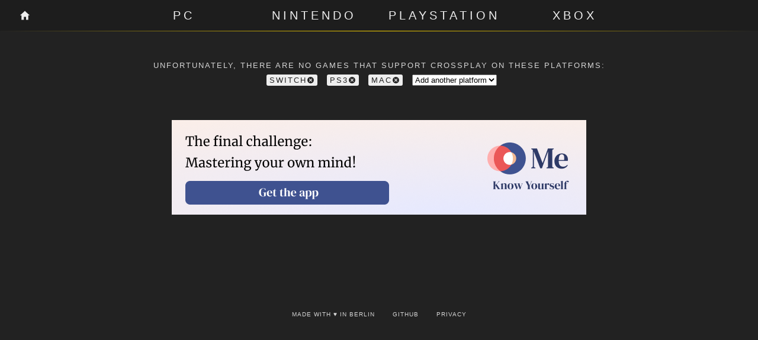

--- FILE ---
content_type: text/html
request_url: https://crossplayable.games/switch/ps3/mac/
body_size: 4266
content:
<!DOCTYPE html><html lang="en"><head><meta charSet="utf-8"/><meta http-equiv="x-ua-compatible" content="ie=edge"/><meta name="viewport" content="width=device-width, initial-scale=1, shrink-to-fit=no"/><meta data-react-helmet="true" name="keywords" content="crossplay, cross play, cross, games, gaming, catalog, xbox, playstation, switch, ps4, ps5, windows, linux"/><meta data-react-helmet="true" name="twitter:description" content="there are 0 games that support crossplay on these systems: Switch, PS3, Mac"/><meta data-react-helmet="true" name="twitter:title" content="Games with crossplay on Switch, PS3, Mac - cross play games"/><meta data-react-helmet="true" name="twitter:card" content="summary_large_image"/><meta data-react-helmet="true" property="og:type" content="website"/><meta data-react-helmet="true" property="og:description" content="there are 0 games that support crossplay on these systems: Switch, PS3, Mac"/><meta data-react-helmet="true" property="og:title" content="Games with crossplay on Switch, PS3, Mac - cross play games"/><meta data-react-helmet="true" property="og:url" content="https://crossplayable.games/switch/ps3/mac"/><meta data-react-helmet="true" property="og:image:alt" content="Games with crossplay on Switch, PS3, Mac - cross play games"/><meta data-react-helmet="true" property="og:image" content="https://crossplayable.games/images/meta-image.png"/><meta data-react-helmet="true" name="twitter:image" content="https://crossplayable.games/images/meta-image.png"/><meta data-react-helmet="true" name="image" content="https://crossplayable.games/images/meta-image.png"/><meta data-react-helmet="true" name="description" content="there are 0 games that support crossplay on these systems: Switch, PS3, Mac"/><meta name="generator" content="Gatsby 4.7.1"/><style data-styled="" data-styled-version="5.3.5">@media (min-width:768px){.jVVFPh{position:absolute;left:32px;}.jVVFPh span{display:none;}}/*!sc*/
@media (max-width:575.98px){.jVVFPh{font-size:14px;margin-top:16px;margin-left:auto;margin-right:auto;}}/*!sc*/
.jVVFPh a{height:52px;display:-webkit-box;display:-webkit-flex;display:-ms-flexbox;display:flex;-webkit-align-items:center;-webkit-box-align:center;-ms-flex-align:center;align-items:center;}/*!sc*/
.jVVFPh a > svg{margin-right:16px;}/*!sc*/
data-styled.g1[id="PlatformSelector__HomeButton-sc-x81hv1-0"]{content:"jVVFPh,"}/*!sc*/
.UGyXA{font-size:10px;margin:20px;}/*!sc*/
@media (min-width:768px){.UGyXA{display:none;}}/*!sc*/
data-styled.g2[id="PlatformSelector__MobileHeader-sc-x81hv1-1"]{content:"UGyXA,"}/*!sc*/
.kbycsP{margin:0;padding:0;list-style:none;display:-webkit-box;display:-webkit-flex;display:-ms-flexbox;display:flex;justify-items:center;-webkit-box-pack:center;-webkit-justify-content:center;-ms-flex-pack:center;justify-content:center;margin-bottom:50px;background-color:#1d1d1d;border-bottom:1px solid;border-image:linear-gradient( 90deg,#222222,#F8D200,#222222 ) 1;text-align:center;font-size:20px;-webkit-letter-spacing:5px;-moz-letter-spacing:5px;-ms-letter-spacing:5px;letter-spacing:5px;text-transform:uppercase;}/*!sc*/
@media (max-width:575.98px){.kbycsP{-webkit-flex-direction:column;-ms-flex-direction:column;flex-direction:column;padding-bottom:20px;}}/*!sc*/
data-styled.g3[id="PlatformSelector__NavBar-sc-x81hv1-2"]{content:"kbycsP,"}/*!sc*/
.jWsYtX{position:relative;color:#EEEEEE;}/*!sc*/
@media (min-width:768px){.jWsYtX{width:220px;}}/*!sc*/
.jWsYtX > a{display:block;padding:14px 16px;}/*!sc*/
@media (max-width:575.98px){.jWsYtX > a{display:none;}}/*!sc*/
.jWsYtX > a:hover{color:inherit;text-shadow:0px 0px 2px #fff;-webkit-transform:scale(1.02);-ms-transform:scale(1.02);transform:scale(1.02);-webkit-transition:all 0.3s;transition:all 0.3s;}/*!sc*/
.jWsYtX:hover ul{visibility:visible;opacity:1;-webkit-transition:all 0.1s ease-in-out;transition:all 0.1s ease-in-out;}/*!sc*/
.hdfVfP{position:relative;color:#EEEEEE;color:#ffeb19;}/*!sc*/
@media (min-width:768px){.hdfVfP{width:220px;}}/*!sc*/
.hdfVfP > a{display:block;padding:14px 16px;}/*!sc*/
@media (max-width:575.98px){.hdfVfP > a{display:none;}}/*!sc*/
.hdfVfP > a:hover{color:inherit;text-shadow:0px 0px 2px #fff;-webkit-transform:scale(1.02);-ms-transform:scale(1.02);transform:scale(1.02);-webkit-transition:all 0.3s;transition:all 0.3s;}/*!sc*/
.hdfVfP:hover ul{visibility:visible;opacity:1;-webkit-transition:all 0.1s ease-in-out;transition:all 0.1s ease-in-out;}/*!sc*/
data-styled.g4[id="PlatformSelector__NavBarItem-sc-x81hv1-3"]{content:"jWsYtX,hdfVfP,"}/*!sc*/
.hXwujZ{background-color:#1d1d1d;list-style:none;padding:0;width:100%;z-index:1;}/*!sc*/
@media (min-width:768px){.hXwujZ{position:absolute;opacity:0;visibility:hidden;}}/*!sc*/
.hXwujZ > li a{padding:12px 16px;display:block;}/*!sc*/
data-styled.g5[id="PlatformSelector__SubMenu-sc-x81hv1-4"]{content:"hXwujZ,"}/*!sc*/
.iPvOhq{padding:0;padding-top:150px;padding-bottom:30px;text-align:center;list-style:none;text-transform:uppercase;font-size:10px;color:#d5d5d5;}/*!sc*/
.iPvOhq li{margin-right:30px;}/*!sc*/
.iPvOhq li:last-child{margin-right:0;}/*!sc*/
data-styled.g6[id="Footer__FooterContainer-sc-rdv5se-0"]{content:"iPvOhq,"}/*!sc*/
.iiOHBY{display:inline;}/*!sc*/
data-styled.g7[id="Footer__FooterItem-sc-rdv5se-1"]{content:"iiOHBY,"}/*!sc*/
body{background-color:#222222;margin:0;color:#EEEEEE;font-family:Helvetica,Arial,sans-serif;font-size:14px;-webkit-letter-spacing:1px;-moz-letter-spacing:1px;-ms-letter-spacing:1px;letter-spacing:1px;line-height:1.2;font-weight:100;}/*!sc*/
@media (max-width:575.98px){body{font-weight:400;}}/*!sc*/
a,a:visited,a:link{color:inherit;-webkit-text-decoration:none;text-decoration:none;}/*!sc*/
a:hover{color:#F8D200;}/*!sc*/
html,body,#___gatsby,#gatsby-focus-wrapper{height:100%;}/*!sc*/
div[role="group"][tabindex]{height:100%;}/*!sc*/
data-styled.g8[id="sc-global-wKAOJ1"]{content:"sc-global-wKAOJ1,"}/*!sc*/
.lldVtR{background-color:#EEEEEE;color:#222222;display:inline-block;margin:8px;padding:2px 5px;border-radius:3px;-webkit-letter-spacing:2px;-moz-letter-spacing:2px;-ms-letter-spacing:2px;letter-spacing:2px;font-size:13px;text-transform:uppercase;}/*!sc*/
.lldVtR a{display:-webkit-box;display:-webkit-flex;display:-ms-flexbox;display:flex;-webkit-align-items:center;-webkit-box-align:center;-ms-flex-align:center;align-items:center;}/*!sc*/
.lldVtR a:hover{color:#222222;}/*!sc*/
.lldVtR:hover{background-color:#dfb900;}/*!sc*/
data-styled.g9[id="RemovablePlatformTag__Wrapper-sc-k707n7-0"]{content:"lldVtR,"}/*!sc*/
.gnmGnb{-webkit-letter-spacing:2px;-moz-letter-spacing:2px;-ms-letter-spacing:2px;letter-spacing:2px;font-size:13px;text-transform:uppercase;text-align:center;color:#d5d5d5;margin-bottom:50px;}/*!sc*/
.gnmGnb select{margin-left:8px;}/*!sc*/
data-styled.g10[id="FilterDetails__Content-sc-qc2bd0-0"]{content:"gnmGnb,"}/*!sc*/
.loVOa-D{display:-webkit-box;display:-webkit-flex;display:-ms-flexbox;display:flex;-webkit-flex-direction:column;-ms-flex-direction:column;flex-direction:column;-webkit-align-items:center;-webkit-box-align:center;-ms-flex-align:center;align-items:center;}/*!sc*/
data-styled.g14[id="FilterPage__Content-sc-1v25bpf-0"]{content:"loVOa-D,"}/*!sc*/
</style><title data-react-helmet="true">Games with crossplay on Switch, PS3, Mac - cross play games · Crossplayable Games</title><link data-react-helmet="true" rel="canonical" href="https://crossplayable.games/switch/ps3/mac"/><link data-react-helmet="true" rel="icon" type="image/svg+xml" href="data:image/svg+xml,&lt;svg xmlns=%22http://www.w3.org/2000/svg%22 width=%22256%22 height=%22256%22 viewBox=%220 0 100 100%22&gt;&lt;rect width=%22100%22 height=%22100%22 rx=%2220%22 fill=%22%23f8d200%22&gt;&lt;/rect&gt;&lt;text x=%2250%%22 y=%2250%%22 dominant-baseline=%22central%22 text-anchor=%22middle%22 font-size=%2270%22&gt;🎮&lt;/text&gt;&lt;/svg&gt;"/><script data-react-helmet="true" async="" src="https://pagead2.googlesyndication.com/pagead/js/adsbygoogle.js?client=ca-pub-2404387537976552" crossorigin="anonymous"></script><link rel="sitemap" type="application/xml" href="/sitemap.xml"/><link rel="preconnect" href="https://plausible.cloud.johnhannagan.com/js/plausible.outbound-links.js?original="/><script async="" defer="" data-domain="crossplayable.games" src="https://plausible.cloud.johnhannagan.com/js/plausible.outbound-links.js?original=/js/index.js"></script><script>
          window.plausible = window.plausible || function() { (window.plausible.q = window.plausible.q || []).push(arguments) };
          
          </script><link as="script" rel="preload" href="/webpack-runtime-d861f39b70c7c839ead6.js"/><link as="script" rel="preload" href="/framework-3634a053822f5c05d8f8.js"/><link as="script" rel="preload" href="/95b64a6e-1d8089ed1150029e60f7.js"/><link as="script" rel="preload" href="/app-5f1ca53721d02e626135.js"/><link as="script" rel="preload" href="/252f366e-7864b560985ac07d0542.js"/><link as="script" rel="preload" href="/7a681c72cc88e1492ccad5690fd7aa38b70d0fcd-5fe379707398ce3b94d0.js"/><link as="script" rel="preload" href="/6c9432e285069f4f5f33078ac3531acda178d9da-902f6dcaa79b9208c984.js"/><link as="script" rel="preload" href="/component---src-templates-filter-page-index-tsx-915ffdb82220eb0811a5.js"/><link as="fetch" rel="preload" href="/page-data/switch/ps3/mac/page-data.json" crossorigin="anonymous"/><link as="fetch" rel="preload" href="/page-data/sq/d/2491404172.json" crossorigin="anonymous"/><link as="fetch" rel="preload" href="/page-data/app-data.json" crossorigin="anonymous"/></head><body><div id="___gatsby"><div style="outline:none" tabindex="-1" id="gatsby-focus-wrapper"><nav><ul class="PlatformSelector__NavBar-sc-x81hv1-2 kbycsP"><li class="PlatformSelector__HomeButton-sc-x81hv1-0 jVVFPh"><a href="/"><svg stroke="currentColor" fill="currentColor" stroke-width="0" viewBox="0 0 512 512" height="1em" width="1em" xmlns="http://www.w3.org/2000/svg"><path d="M208 448V320h96v128h97.6V256H464L256 64 48 256h62.4v192z"></path></svg><span>crossplayable.games</span></a></li><li class="PlatformSelector__MobileHeader-sc-x81hv1-1 UGyXA">Combine your platforms:</li><li class="PlatformSelector__NavBarItem-sc-x81hv1-3 jWsYtX"><a aria-haspopup="true" href="/switch/ps3/mac/#"><span>PC</span></a><ul aria-label="submenu" class="PlatformSelector__SubMenu-sc-x81hv1-4 hXwujZ"><li class="PlatformSelector__NavBarItem-sc-x81hv1-3 jWsYtX"><a aria-haspopup="false" href="/switch/ps3/mac/windows"><span>Windows</span></a></li><li class="PlatformSelector__NavBarItem-sc-x81hv1-3 jWsYtX"><a aria-haspopup="false" href="/switch/ps3/mac/linux"><span>Linux</span></a></li><li selected="" class="PlatformSelector__NavBarItem-sc-x81hv1-3 hdfVfP"><a aria-haspopup="false" href="/switch/ps3"><span>Mac</span></a></li></ul></li><li class="PlatformSelector__NavBarItem-sc-x81hv1-3 jWsYtX"><a aria-haspopup="true" href="/switch/ps3/mac/#"><span>Nintendo</span></a><ul aria-label="submenu" class="PlatformSelector__SubMenu-sc-x81hv1-4 hXwujZ"><li selected="" class="PlatformSelector__NavBarItem-sc-x81hv1-3 hdfVfP"><a aria-haspopup="false" href="/ps3/mac"><span>Switch</span></a></li></ul></li><li class="PlatformSelector__NavBarItem-sc-x81hv1-3 jWsYtX"><a aria-haspopup="true" href="/switch/ps3/mac/#"><span>Playstation</span></a><ul aria-label="submenu" class="PlatformSelector__SubMenu-sc-x81hv1-4 hXwujZ"><li selected="" class="PlatformSelector__NavBarItem-sc-x81hv1-3 hdfVfP"><a aria-haspopup="false" href="/switch/mac"><span>PS3</span></a></li><li class="PlatformSelector__NavBarItem-sc-x81hv1-3 jWsYtX"><a aria-haspopup="false" href="/switch/ps3/ps4/mac"><span>PS4</span></a></li><li class="PlatformSelector__NavBarItem-sc-x81hv1-3 jWsYtX"><a aria-haspopup="false" href="/switch/ps3/ps5/mac"><span>PS5</span></a></li><li class="PlatformSelector__NavBarItem-sc-x81hv1-3 jWsYtX"><a aria-haspopup="false" href="/playstationplus/switch/ps3/mac"><span>Playstation Plus</span></a></li></ul></li><li class="PlatformSelector__NavBarItem-sc-x81hv1-3 jWsYtX"><a aria-haspopup="true" href="/switch/ps3/mac/#"><span>Xbox</span></a><ul aria-label="submenu" class="PlatformSelector__SubMenu-sc-x81hv1-4 hXwujZ"><li class="PlatformSelector__NavBarItem-sc-x81hv1-3 jWsYtX"><a aria-haspopup="false" href="/switch/xbox/ps3/mac"><span>Xbox</span></a></li><li class="PlatformSelector__NavBarItem-sc-x81hv1-3 jWsYtX"><a aria-haspopup="false" href="/gamepass/switch/ps3/mac"><span>Game Pass</span></a></li></ul></li></ul></nav><div class="FilterPage__Content-sc-1v25bpf-0 loVOa-D"><div class="FilterDetails__Content-sc-qc2bd0-0 gnmGnb"><span data-testid="total-games-support">Unfortunately, there are no games that support<!-- --> crossplay on these platforms:</span><div><span class="RemovablePlatformTag__Wrapper-sc-k707n7-0 lldVtR"><a href="/ps3/mac"> Switch<svg stroke="currentColor" fill="currentColor" stroke-width="0" viewBox="0 0 24 24" height="1em" width="1em" xmlns="http://www.w3.org/2000/svg"><path fill="none" d="M0 0h24v24H0z"></path><path d="M12 2C6.47 2 2 6.47 2 12s4.47 10 10 10 10-4.47 10-10S17.53 2 12 2zm5 13.59L15.59 17 12 13.41 8.41 17 7 15.59 10.59 12 7 8.41 8.41 7 12 10.59 15.59 7 17 8.41 13.41 12 17 15.59z"></path></svg></a></span><span class="RemovablePlatformTag__Wrapper-sc-k707n7-0 lldVtR"><a href="/switch/mac">PS3<svg stroke="currentColor" fill="currentColor" stroke-width="0" viewBox="0 0 24 24" height="1em" width="1em" xmlns="http://www.w3.org/2000/svg"><path fill="none" d="M0 0h24v24H0z"></path><path d="M12 2C6.47 2 2 6.47 2 12s4.47 10 10 10 10-4.47 10-10S17.53 2 12 2zm5 13.59L15.59 17 12 13.41 8.41 17 7 15.59 10.59 12 7 8.41 8.41 7 12 10.59 15.59 7 17 8.41 13.41 12 17 15.59z"></path></svg></a></span><span class="RemovablePlatformTag__Wrapper-sc-k707n7-0 lldVtR"><a href="/switch/ps3"> Mac<svg stroke="currentColor" fill="currentColor" stroke-width="0" viewBox="0 0 24 24" height="1em" width="1em" xmlns="http://www.w3.org/2000/svg"><path fill="none" d="M0 0h24v24H0z"></path><path d="M12 2C6.47 2 2 6.47 2 12s4.47 10 10 10 10-4.47 10-10S17.53 2 12 2zm5 13.59L15.59 17 12 13.41 8.41 17 7 15.59 10.59 12 7 8.41 8.41 7 12 10.59 15.59 7 17 8.41 13.41 12 17 15.59z"></path></svg></a></span><select><option selected="" value="" disabled="">Add another platform</option><option value="Windows">Windows</option><option value="Linux">Linux</option><option value="PS5">PS5</option><option value="PS4">PS4</option><option value="Xbox">Xbox</option><option value="GamePass">GamePass</option><option value="PlaystationPlus">PlaystationPlus</option></select></div></div><div data-testid="game-results"><ins class="adsbygoogle" style="display:block" data-ad-client="ca-pub-2404387537976552" data-ad-slot="2283249533" data-ad-format="auto" data-full-width-responsive="true"></ins></div><a href="https://www.know-yourself.me/"><picture><source srcSet="/static/me-banner-mobile@2x-9ba76ab0f6c22f85a26df0a5035c2929.png 2x, /static/me-banner-mobile-0e8639b3d8acc9e432518acb1c2500f5.png" media="(max-width: 700px)"/><img srcSet="/static/me-banner-desktop@2x-c7080f1c2515e2fdf4e268b795b46932.png 2x" src="/static/me-banner-desktop-36cc9612e070a450c0e93576741bab08.png" alt="Me App banner" loading="lazy"/></picture></a></div><ul class="Footer__FooterContainer-sc-rdv5se-0 iPvOhq"><li class="Footer__FooterItem-sc-rdv5se-1 iiOHBY">Made with ♥ in Berlin</li><li class="Footer__FooterItem-sc-rdv5se-1 iiOHBY"><a href="https://github.com/Weetbix/crossplayable.games">Github</a></li><li class="Footer__FooterItem-sc-rdv5se-1 iiOHBY"><a href="/privacy-policy">Privacy</a></li></ul></div><div id="gatsby-announcer" style="position:absolute;top:0;width:1px;height:1px;padding:0;overflow:hidden;clip:rect(0, 0, 0, 0);white-space:nowrap;border:0" aria-live="assertive" aria-atomic="true"></div></div><script id="gatsby-script-loader">/*<![CDATA[*/window.pagePath="/switch/ps3/mac";window.___webpackCompilationHash="8cae8b60237754141998";/*]]>*/</script><script id="gatsby-chunk-mapping">/*<![CDATA[*/window.___chunkMapping={"polyfill":["/polyfill-c70d1fb1eebdfe1a9f3e.js"],"app":["/app-5f1ca53721d02e626135.js"],"component---src-pages-index-tsx":["/component---src-pages-index-tsx-9eacc5533dbfa74ab1e7.js"],"component---src-pages-privacy-policy-tsx":["/component---src-pages-privacy-policy-tsx-a3f495ddb662b6fe2cfd.js"],"component---src-templates-filter-page-index-tsx":["/component---src-templates-filter-page-index-tsx-915ffdb82220eb0811a5.js"],"component---src-templates-game-page-index-tsx":["/component---src-templates-game-page-index-tsx-5a147e870782510aeba4.js"]};/*]]>*/</script><script src="/polyfill-c70d1fb1eebdfe1a9f3e.js" nomodule=""></script><script src="/component---src-templates-filter-page-index-tsx-915ffdb82220eb0811a5.js" async=""></script><script src="/6c9432e285069f4f5f33078ac3531acda178d9da-902f6dcaa79b9208c984.js" async=""></script><script src="/7a681c72cc88e1492ccad5690fd7aa38b70d0fcd-5fe379707398ce3b94d0.js" async=""></script><script src="/252f366e-7864b560985ac07d0542.js" async=""></script><script src="/app-5f1ca53721d02e626135.js" async=""></script><script src="/95b64a6e-1d8089ed1150029e60f7.js" async=""></script><script src="/framework-3634a053822f5c05d8f8.js" async=""></script><script src="/webpack-runtime-d861f39b70c7c839ead6.js" async=""></script></body></html>

--- FILE ---
content_type: text/html; charset=utf-8
request_url: https://www.google.com/recaptcha/api2/aframe
body_size: 266
content:
<!DOCTYPE HTML><html><head><meta http-equiv="content-type" content="text/html; charset=UTF-8"></head><body><script nonce="pvW9hSgbFAQe88wFNWDnEw">/** Anti-fraud and anti-abuse applications only. See google.com/recaptcha */ try{var clients={'sodar':'https://pagead2.googlesyndication.com/pagead/sodar?'};window.addEventListener("message",function(a){try{if(a.source===window.parent){var b=JSON.parse(a.data);var c=clients[b['id']];if(c){var d=document.createElement('img');d.src=c+b['params']+'&rc='+(localStorage.getItem("rc::a")?sessionStorage.getItem("rc::b"):"");window.document.body.appendChild(d);sessionStorage.setItem("rc::e",parseInt(sessionStorage.getItem("rc::e")||0)+1);localStorage.setItem("rc::h",'1769627868071');}}}catch(b){}});window.parent.postMessage("_grecaptcha_ready", "*");}catch(b){}</script></body></html>

--- FILE ---
content_type: text/javascript
request_url: https://crossplayable.games/7a681c72cc88e1492ccad5690fd7aa38b70d0fcd-5fe379707398ce3b94d0.js
body_size: 3888
content:
"use strict";(self.webpackChunkcrossplayable_games=self.webpackChunkcrossplayable_games||[]).push([[852],{6162:function(e,t,a){var i=a(5318);t.Z=void 0;var r,n=i(a(1506)),s=i(a(5354)),d=i(a(7316)),o=i(a(7154)),l=i(a(7294)),u=i(a(5697)),c=["sizes","srcSet","src","style","onLoad","onError","loading","draggable","ariaHidden"],f=function(e){var t=(0,o.default)({},e),a=t.resolutions,i=t.sizes,r=t.critical;return a&&(t.fixed=a,delete t.resolutions),i&&(t.fluid=i,delete t.sizes),r&&(t.loading="eager"),t.fluid&&(t.fluid=L([].concat(t.fluid))),t.fixed&&(t.fixed=L([].concat(t.fixed))),t},g=function(e){var t=e.media;return!!t&&(v&&!!window.matchMedia(t).matches)},p=function(e){var t=e.fluid,a=e.fixed,i=h(t||a||[]);return i&&i.src},h=function(e){if(v&&function(e){return!!e&&Array.isArray(e)&&e.some((function(e){return void 0!==e.media}))}(e)){var t=e.findIndex(g);if(-1!==t)return e[t];var a=e.findIndex((function(e){return void 0===e.media}));if(-1!==a)return e[a]}return e[0]},m=Object.create({}),b=function(e){var t=f(e),a=p(t);return m[a]||!1},y="undefined"!=typeof HTMLImageElement&&"loading"in HTMLImageElement.prototype,v="undefined"!=typeof window,S=v&&window.IntersectionObserver,w=new WeakMap;function E(e){return e.map((function(e){var t=e.src,a=e.srcSet,i=e.srcSetWebp,r=e.media,n=e.sizes;return l.default.createElement(l.default.Fragment,{key:t},i&&l.default.createElement("source",{type:"image/webp",media:r,srcSet:i,sizes:n}),a&&l.default.createElement("source",{media:r,srcSet:a,sizes:n}))}))}function L(e){var t=[],a=[];return e.forEach((function(e){return(e.media?t:a).push(e)})),[].concat(t,a)}function R(e){return e.map((function(e){var t=e.src,a=e.media,i=e.tracedSVG;return l.default.createElement("source",{key:t,media:a,srcSet:i})}))}function I(e){return e.map((function(e){var t=e.src,a=e.media,i=e.base64;return l.default.createElement("source",{key:t,media:a,srcSet:i})}))}function x(e,t){var a=e.srcSet,i=e.srcSetWebp,r=e.media,n=e.sizes;return"<source "+(t?"type='image/webp' ":"")+(r?'media="'+r+'" ':"")+'srcset="'+(t?i:a)+'" '+(n?'sizes="'+n+'" ':"")+"/>"}var O=function(e,t){var a=(void 0===r&&"undefined"!=typeof window&&window.IntersectionObserver&&(r=new window.IntersectionObserver((function(e){e.forEach((function(e){if(w.has(e.target)){var t=w.get(e.target);(e.isIntersecting||e.intersectionRatio>0)&&(r.unobserve(e.target),w.delete(e.target),t())}}))}),{rootMargin:"200px"})),r);return a&&(a.observe(e),w.set(e,t)),function(){a.unobserve(e),w.delete(e)}},k=function(e){var t=e.src?'src="'+e.src+'" ':'src="" ',a=e.sizes?'sizes="'+e.sizes+'" ':"",i=e.srcSet?'srcset="'+e.srcSet+'" ':"",r=e.title?'title="'+e.title+'" ':"",n=e.alt?'alt="'+e.alt+'" ':'alt="" ',s=e.width?'width="'+e.width+'" ':"",d=e.height?'height="'+e.height+'" ':"",o=e.crossOrigin?'crossorigin="'+e.crossOrigin+'" ':"",l=e.loading?'loading="'+e.loading+'" ':"",u=e.draggable?'draggable="'+e.draggable+'" ':"";return"<picture>"+e.imageVariants.map((function(e){return(e.srcSetWebp?x(e,!0):"")+x(e)})).join("")+"<img "+l+s+d+a+i+t+n+r+o+u+'style="position:absolute;top:0;left:0;opacity:1;width:100%;height:100%;object-fit:cover;object-position:center"/></picture>'},z=l.default.forwardRef((function(e,t){var a=e.src,i=e.imageVariants,r=e.generateSources,n=e.spreadProps,s=e.ariaHidden,d=l.default.createElement(V,(0,o.default)({ref:t,src:a},n,{ariaHidden:s}));return i.length>1?l.default.createElement("picture",null,r(i),d):d})),V=l.default.forwardRef((function(e,t){var a=e.sizes,i=e.srcSet,r=e.src,n=e.style,s=e.onLoad,u=e.onError,f=e.loading,g=e.draggable,p=e.ariaHidden,h=(0,d.default)(e,c);return l.default.createElement("img",(0,o.default)({"aria-hidden":p,sizes:a,srcSet:i,src:r},h,{onLoad:s,onError:u,ref:t,loading:f,draggable:g,style:(0,o.default)({position:"absolute",top:0,left:0,width:"100%",height:"100%",objectFit:"cover",objectPosition:"center"},n)}))}));V.propTypes={style:u.default.object,onError:u.default.func,onLoad:u.default.func};var C=function(e){function t(t){var a;(a=e.call(this,t)||this).seenBefore=v&&b(t),a.isCritical="eager"===t.loading||t.critical,a.addNoScript=!(a.isCritical&&!t.fadeIn),a.useIOSupport=!y&&S&&!a.isCritical&&!a.seenBefore;var i=a.isCritical||v&&(y||!a.useIOSupport);return a.state={isVisible:i,imgLoaded:!1,imgCached:!1,fadeIn:!a.seenBefore&&t.fadeIn,isHydrated:!1},a.imageRef=l.default.createRef(),a.placeholderRef=t.placeholderRef||l.default.createRef(),a.handleImageLoaded=a.handleImageLoaded.bind((0,n.default)(a)),a.handleRef=a.handleRef.bind((0,n.default)(a)),a}(0,s.default)(t,e);var a=t.prototype;return a.componentDidMount=function(){if(this.setState({isHydrated:v}),this.state.isVisible&&"function"==typeof this.props.onStartLoad&&this.props.onStartLoad({wasCached:b(this.props)}),this.isCritical){var e=this.imageRef.current;e&&e.complete&&this.handleImageLoaded()}},a.componentWillUnmount=function(){this.cleanUpListeners&&this.cleanUpListeners()},a.handleRef=function(e){var t=this;this.useIOSupport&&e&&(this.cleanUpListeners=O(e,(function(){var e=b(t.props);t.state.isVisible||"function"!=typeof t.props.onStartLoad||t.props.onStartLoad({wasCached:e}),t.setState({isVisible:!0},(function(){t.setState({imgLoaded:e,imgCached:!(!t.imageRef.current||!t.imageRef.current.currentSrc)})}))})))},a.handleImageLoaded=function(){var e,t,a;e=this.props,t=f(e),(a=p(t))&&(m[a]=!0),this.setState({imgLoaded:!0}),this.props.onLoad&&this.props.onLoad()},a.render=function(){var e=f(this.props),t=e.title,a=e.alt,i=e.className,r=e.style,n=void 0===r?{}:r,s=e.imgStyle,d=void 0===s?{}:s,u=e.placeholderStyle,c=void 0===u?{}:u,g=e.placeholderClassName,p=e.fluid,m=e.fixed,b=e.backgroundColor,y=e.durationFadeIn,v=e.Tag,S=e.itemProp,w=e.loading,L=e.draggable,x=p||m;if(!x)return null;var O=!1===this.state.fadeIn||this.state.imgLoaded,C=!0===this.state.fadeIn&&!this.state.imgCached,H=(0,o.default)({opacity:O?1:0,transition:C?"opacity "+y+"ms":"none"},d),N="boolean"==typeof b?"lightgray":b,T={transitionDelay:y+"ms"},P=(0,o.default)({opacity:this.state.imgLoaded?0:1},C&&T,d,c),j={title:t,alt:this.state.isVisible?"":a,style:P,className:g,itemProp:S},W=this.state.isHydrated?h(x):x[0];if(p)return l.default.createElement(v,{className:(i||"")+" gatsby-image-wrapper",style:(0,o.default)({position:"relative",overflow:"hidden",maxWidth:W.maxWidth?W.maxWidth+"px":null,maxHeight:W.maxHeight?W.maxHeight+"px":null},n),ref:this.handleRef,key:"fluid-"+JSON.stringify(W.srcSet)},l.default.createElement(v,{"aria-hidden":!0,style:{width:"100%",paddingBottom:100/W.aspectRatio+"%"}}),N&&l.default.createElement(v,{"aria-hidden":!0,title:t,style:(0,o.default)({backgroundColor:N,position:"absolute",top:0,bottom:0,opacity:this.state.imgLoaded?0:1,right:0,left:0},C&&T)}),W.base64&&l.default.createElement(z,{ariaHidden:!0,ref:this.placeholderRef,src:W.base64,spreadProps:j,imageVariants:x,generateSources:I}),W.tracedSVG&&l.default.createElement(z,{ariaHidden:!0,ref:this.placeholderRef,src:W.tracedSVG,spreadProps:j,imageVariants:x,generateSources:R}),this.state.isVisible&&l.default.createElement("picture",null,E(x),l.default.createElement(V,{alt:a,title:t,sizes:W.sizes,src:W.src,crossOrigin:this.props.crossOrigin,srcSet:W.srcSet,style:H,ref:this.imageRef,onLoad:this.handleImageLoaded,onError:this.props.onError,itemProp:S,loading:w,draggable:L})),this.addNoScript&&l.default.createElement("noscript",{dangerouslySetInnerHTML:{__html:k((0,o.default)({alt:a,title:t,loading:w},W,{imageVariants:x}))}}));if(m){var q=(0,o.default)({position:"relative",overflow:"hidden",display:"inline-block",width:W.width,height:W.height},n);return"inherit"===n.display&&delete q.display,l.default.createElement(v,{className:(i||"")+" gatsby-image-wrapper",style:q,ref:this.handleRef,key:"fixed-"+JSON.stringify(W.srcSet)},N&&l.default.createElement(v,{"aria-hidden":!0,title:t,style:(0,o.default)({backgroundColor:N,width:W.width,opacity:this.state.imgLoaded?0:1,height:W.height},C&&T)}),W.base64&&l.default.createElement(z,{ariaHidden:!0,ref:this.placeholderRef,src:W.base64,spreadProps:j,imageVariants:x,generateSources:I}),W.tracedSVG&&l.default.createElement(z,{ariaHidden:!0,ref:this.placeholderRef,src:W.tracedSVG,spreadProps:j,imageVariants:x,generateSources:R}),this.state.isVisible&&l.default.createElement("picture",null,E(x),l.default.createElement(V,{alt:a,title:t,width:W.width,height:W.height,sizes:W.sizes,src:W.src,crossOrigin:this.props.crossOrigin,srcSet:W.srcSet,style:H,ref:this.imageRef,onLoad:this.handleImageLoaded,onError:this.props.onError,itemProp:S,loading:w,draggable:L})),this.addNoScript&&l.default.createElement("noscript",{dangerouslySetInnerHTML:{__html:k((0,o.default)({alt:a,title:t,loading:w},W,{imageVariants:x}))}}))}return null},t}(l.default.Component);C.defaultProps={fadeIn:!0,durationFadeIn:500,alt:"",Tag:"div",loading:"lazy"};var H=u.default.shape({width:u.default.number.isRequired,height:u.default.number.isRequired,src:u.default.string.isRequired,srcSet:u.default.string.isRequired,base64:u.default.string,tracedSVG:u.default.string,srcWebp:u.default.string,srcSetWebp:u.default.string,media:u.default.string}),N=u.default.shape({aspectRatio:u.default.number.isRequired,src:u.default.string.isRequired,srcSet:u.default.string.isRequired,sizes:u.default.string.isRequired,base64:u.default.string,tracedSVG:u.default.string,srcWebp:u.default.string,srcSetWebp:u.default.string,media:u.default.string,maxWidth:u.default.number,maxHeight:u.default.number});function T(e){return function(t,a,i){var r;if(!t.fixed&&!t.fluid)throw new Error("The prop `fluid` or `fixed` is marked as required in `"+i+"`, but their values are both `undefined`.");u.default.checkPropTypes(((r={})[a]=e,r),t,"prop",i)}}C.propTypes={resolutions:H,sizes:N,fixed:T(u.default.oneOfType([H,u.default.arrayOf(H)])),fluid:T(u.default.oneOfType([N,u.default.arrayOf(N)])),fadeIn:u.default.bool,durationFadeIn:u.default.number,title:u.default.string,alt:u.default.string,className:u.default.oneOfType([u.default.string,u.default.object]),critical:u.default.bool,crossOrigin:u.default.oneOfType([u.default.string,u.default.bool]),style:u.default.object,imgStyle:u.default.object,placeholderStyle:u.default.object,placeholderClassName:u.default.string,backgroundColor:u.default.oneOfType([u.default.string,u.default.bool]),onLoad:u.default.func,onError:u.default.func,onStartLoad:u.default.func,Tag:u.default.string,itemProp:u.default.string,loading:u.default.oneOf(["auto","lazy","eager"]),draggable:u.default.bool};var P=C;t.Z=P},2635:function(e,t,a){a.d(t,{Y:function(){return s}});var i=a(7294),r=a(6162),n=a(1074).default.div.withConfig({displayName:"Cover__ImagePlaceholder",componentId:"sc-1t39lt0-0"})(["width:","px;height:","px;background-color:#f8d200;background-image:url(/images/meta-image.png);background-size:50%;background-repeat:no-repeat;background-position:center;display:inline-block;"],(function(e){return e.width}),(function(e){return e.height})),s=function(e){var t,a=e.image,s=e.width,d=void 0===s?200:s,o=e.height,l=void 0===o?267:o,u=e.className,c=void 0===u?null:u;return function(e,t){return e&&Math.abs(t-e.width/e.height)<.15}(null==a?void 0:a.fixed,null==a||null===(t=a.fluid)||void 0===t?void 0:t.aspectRatio)?i.createElement(r.Z,{fixed:a.fixed,className:c}):i.createElement(n,{width:d,height:l,className:c})}},3941:function(e,t,a){a.d(t,{b:function(){return n}});var i=a(7294),r=a(5414),n=function(){return(0,i.useEffect)((function(){try{(window.adsbygoogle||[]).push({})}catch(e){console.error(e)}}),[]),i.createElement(i.Fragment,null,i.createElement(r.q,null,i.createElement("script",{async:!0,src:"https://pagead2.googlesyndication.com/pagead/js/adsbygoogle.js?client=ca-pub-2404387537976552",crossOrigin:"anonymous"})),i.createElement("ins",{className:"adsbygoogle",style:{display:"block"},"data-ad-client":"ca-pub-2404387537976552","data-ad-slot":"2283249533","data-ad-format":"auto","data-full-width-responsive":"true"}))}}}]);
//# sourceMappingURL=7a681c72cc88e1492ccad5690fd7aa38b70d0fcd-5fe379707398ce3b94d0.js.map

--- FILE ---
content_type: text/javascript
request_url: https://crossplayable.games/252f366e-7864b560985ac07d0542.js
body_size: 432
content:
"use strict";(self.webpackChunkcrossplayable_games=self.webpackChunkcrossplayable_games||[]).push([[228],{2775:function(t,a,e){e.d(a,{B4e:function(){return n}});var s=e(1046);function n(t){return(0,s.w_)({tag:"svg",attr:{viewBox:"0 0 24 24"},child:[{tag:"path",attr:{fill:"none",d:"M0 0h24v24H0z"}},{tag:"path",attr:{d:"M12 2C6.47 2 2 6.47 2 12s4.47 10 10 10 10-4.47 10-10S17.53 2 12 2zm5 13.59L15.59 17 12 13.41 8.41 17 7 15.59 10.59 12 7 8.41 8.41 7 12 10.59 15.59 7 17 8.41 13.41 12 17 15.59z"}}]})(t)}}}]);
//# sourceMappingURL=252f366e-7864b560985ac07d0542.js.map

--- FILE ---
content_type: text/javascript
request_url: https://crossplayable.games/component---src-templates-filter-page-index-tsx-915ffdb82220eb0811a5.js
body_size: 2019
content:
"use strict";(self.webpackChunkcrossplayable_games=self.webpackChunkcrossplayable_games||[]).push([[479],{3623:function(e,t,n){n.r(t),n.d(t,{default:function(){return A}});var a=n(7294),r=n(5578),o=n.n(r),l=n(1074),c=n(2386),i=n(5785),s=n(6202),p=n(2775),u=n(6243),m=l.default.span.withConfig({displayName:"RemovablePlatformTag__Wrapper",componentId:"sc-k707n7-0"})(["background-color:",";color:",";display:inline-block;margin:8px;padding:2px 5px;border-radius:3px;letter-spacing:2px;font-size:13px;text-transform:uppercase;a{display:flex;align-items:center;:hover{color:",";}}:hover{background-color:",";}"],(function(e){return e.theme.colors.text.main}),(function(e){return e.theme.colors.background.main}),(function(e){return e.theme.colors.background.main}),(function(e){return e.theme.colors.primary.dark})),d=function(e){var t=e.platform,n=(0,s.L)(),r=t?(0,u.MI)((0,u.su)(n,t)):"#";return a.createElement(m,null,a.createElement("a",{href:r},t.replace(/([A-Z])([a-z])/g," $1$2"),a.createElement(p.B4e,null)))},f=n(4517),g=l.default.div.withConfig({displayName:"FilterDetails__Content",componentId:"sc-qc2bd0-0"})(["letter-spacing:2px;font-size:13px;text-transform:uppercase;text-align:center;color:",";margin-bottom:50px;select{margin-left:8px;}"],(function(e){return e.theme.colors.text.dark})),b=function(e){var t=e.numberOfGames,n=(0,s.L)(),r=0===t?"Unfortunately, there are no games that support":t>1?t+" games support":t+" game supports";return a.createElement(g,null,a.createElement(f.Z,{title:"Games with crossplay on "+n.join(", ")+" - cross play games",description:"there are "+t+" games that support crossplay on these systems: "+n.join(", ")}),a.createElement("span",{"data-testid":"total-games-support"},r," crossplay on these platforms:"),a.createElement("div",null,n.map((function(e){return a.createElement(d,{platform:e,key:String(e)})})),a.createElement("select",{defaultValue:"",onChange:function(e){var t,a,r=(0,u.aI)([].concat((0,i.Z)(n),[e.target.value]));null===(t=(a=window).plausible)||void 0===t||t.call(a,"Platform Dropdown: filters page",{props:{target:r.join(", ")},callback:function(){window.location.href=(0,u.MI)(r)}})}},a.createElement("option",{value:"",disabled:!0},"Add another platform"),u.VT.filter((function(e){return!n.includes(e)})).map((function(e){return a.createElement("option",{key:e,value:e},e)})))))},h=n(9905),v=n(3941),w=n.p+"static/me-banner-desktop-36cc9612e070a450c0e93576741bab08.png",x=n.p+"static/me-banner-desktop@2x-c7080f1c2515e2fdf4e268b795b46932.png",k=n.p+"static/me-banner-mobile-0e8639b3d8acc9e432518acb1c2500f5.png",y=n.p+"static/me-banner-mobile@2x-9ba76ab0f6c22f85a26df0a5035c2929.png",E={Desktop:"https://www.know-yourself.me/",iOS:"https://apps.apple.com/app/apple-store/id1620948275?pt=117812216&ct=cpg&mt=8",Android:"https://play.google.com/store/apps/details?id=me.knowyourself.app.me&referrer=utm_source%3Dcpg%26utm_medium%3Dbanner%26utm_content%3Dbanner-1"},_=function(){var e=(0,a.useState)("Desktop"),t=e[0],n=e[1];(0,a.useEffect)((function(){n(/iPad|iPhone|iPod/.test(navigator.platform)||navigator.userAgent.includes("Mac")&&"ontouchend"in document?"iOS":/android/i.test(navigator.userAgent)?"Android":"Desktop")}));var r=(0,a.useRef)();return(0,a.useEffect)((function(){var e=new IntersectionObserver((function(n){var a,r;n[0].isIntersecting&&(null===(a=(r=window).plausible)||void 0===a||a.call(r,"Me App: Viewed",{props:{plaform:t}}),e.disconnect())}));return r.current&&e.observe(r.current),function(){return e.disconnect()}}),[r,t]),a.createElement("a",{href:E[t],onClick:function(e){var n,a;e.preventDefault(),null===(n=(a=window).plausible)||void 0===n||n.call(a,"Me App: Clicked",{props:{plaform:t},callback:function(){return window.location=E[t]}})}},a.createElement("picture",{ref:r},a.createElement("source",{srcSet:y+" 2x, "+k,media:"(max-width: 700px)"}),a.createElement("img",{srcSet:x+" 2x",src:w,alt:"Me App banner",loading:"lazy"})))},C=l.default.div.withConfig({displayName:"FilterPage__Content",componentId:"sc-1v25bpf-0"})(["display:flex;flex-direction:column;align-items:center;"]),I=l.default.p.withConfig({displayName:"FilterPage__GamesWrapper",componentId:"sc-1v25bpf-1"})(["max-width:700px;display:flex;flex-wrap:wrap;justify-content:center;"]),A=function(e){var t=o()(e.data.allGame.nodes,(function(e){return e.title})),n=(0,c.yo)(t,6);return a.createElement(C,null,a.createElement(b,{numberOfGames:t.length}),a.createElement("div",{"data-testid":"game-results"},a.createElement(v.b,null),n.map((function(e){return a.createElement(I,null,e.map((function(e,t){var n;return a.createElement(h.y,{key:e.id,title:e.title,link:e.fields.slug,image:null===(n=e.coverImage)||void 0===n?void 0:n.childImageSharp})})))}))),a.createElement(_,null))}}}]);
//# sourceMappingURL=component---src-templates-filter-page-index-tsx-915ffdb82220eb0811a5.js.map

--- FILE ---
content_type: text/javascript
request_url: https://crossplayable.games/95b64a6e-1d8089ed1150029e60f7.js
body_size: 670
content:
"use strict";(self.webpackChunkcrossplayable_games=self.webpackChunkcrossplayable_games||[]).push([[866],{1424:function(t,a,n){n.d(a,{Y3S:function(){return c},QO$:function(){return e}});var r=n(1046);function c(t){return(0,r.w_)({tag:"svg",attr:{viewBox:"0 0 512 512"},child:[{tag:"path",attr:{d:"M256 48C141.2 48 48 141.2 48 256s93.2 208 208 208 208-93.2 208-208S370.8 48 256 48zm21 333h-42v-42h42v42zm-.2-63h-41.6c0-67 62.4-62.2 62.4-103.8 0-22.9-18.7-41.7-41.6-41.7S214.4 192 214.4 214h-41.6c0-46 37.2-83 83.2-83s83.2 37.1 83.2 83.1c0 52-62.4 57.9-62.4 103.9z"}}]})(t)}function e(t){return(0,r.w_)({tag:"svg",attr:{viewBox:"0 0 512 512"},child:[{tag:"path",attr:{d:"M208 448V320h96v128h97.6V256H464L256 64 48 256h62.4v192z"}}]})(t)}}}]);
//# sourceMappingURL=95b64a6e-1d8089ed1150029e60f7.js.map